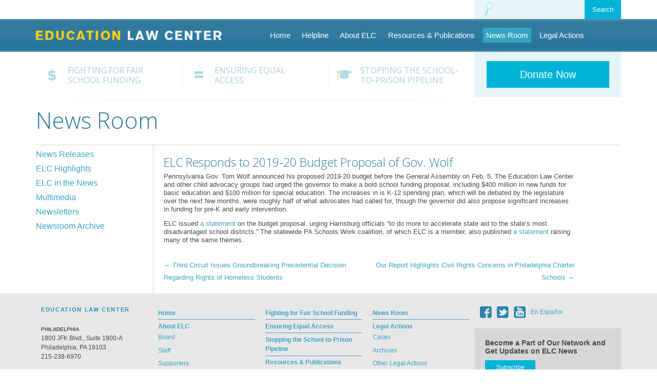

--- FILE ---
content_type: text/html; charset=UTF-8
request_url: https://www.elc-pa.org/2019/02/06/elc-comments-on-2019-20-budget-proposal-of-gov-wolf/
body_size: 8712
content:
<!DOCTYPE html>
<!--[if lt IE 7]>	   <html class="no-js lt-ie9 lt-ie8 lt-ie7"> <![endif]-->
<!--[if IE 7]>		   <html class="no-js lt-ie9 lt-ie8"> <![endif]-->
<!--[if IE 8]>		   <html class="no-js lt-ie9"> <![endif]-->
<!--[if gt IE 8]><!--> <html class="no-js"> <!--<![endif]-->
<html lang="en-US">
<head>

<meta charset="UTF-8">
<meta name="viewport" content="width=device-width,initial-scale=1,minimum-scale=1,maximum-scale=1" />

<!-- Favicon -->
<!-- <link rel="shortcut icon" type="image/ico" href="img/favicon.ico"> -->

<!-- Apple Touch Icons -->
<!-- <link rel="apple-touch-icon" href="../img/apple-touch-icon.png">
<link rel="apple-touch-icon" sizes="72x72" href="img/apple-touch-icon-72.png">
<link rel="apple-touch-icon" sizes="114x114" href="img/apple-touch-icon-114.png">
<link rel="apple-touch-icon" sizes="144x144" href="img/apple-touch-icon-144.png"> -->
<link href='//fonts.googleapis.com/css?family=Open+Sans:400,300,600,700' rel='stylesheet' type='text/css'>

<title>ELC Responds to 2019-20 Budget Proposal of Gov. Wolf | Education Law Center</title>
<link rel="profile" href="//gmpg.org/xfn/11">
<link rel="pingback" href="https://www.elc-pa.org/xmlrpc.php">
<meta name='robots' content='max-image-preview:large' />
<link rel='dns-prefetch' href='//www.google.com' />
<link rel='dns-prefetch' href='//platform-api.sharethis.com' />
<link rel="alternate" type="application/rss+xml" title="Education Law Center &raquo; Feed" href="https://www.elc-pa.org/feed/" />
<link rel="alternate" type="application/rss+xml" title="Education Law Center &raquo; Comments Feed" href="https://www.elc-pa.org/comments/feed/" />
<link rel="alternate" type="application/rss+xml" title="Education Law Center &raquo; ELC Responds to 2019-20 Budget Proposal of Gov. Wolf Comments Feed" href="https://www.elc-pa.org/2019/02/06/elc-comments-on-2019-20-budget-proposal-of-gov-wolf/feed/" />
<link rel="alternate" title="oEmbed (JSON)" type="application/json+oembed" href="https://www.elc-pa.org/wp-json/oembed/1.0/embed?url=https%3A%2F%2Fwww.elc-pa.org%2F2019%2F02%2F06%2Felc-comments-on-2019-20-budget-proposal-of-gov-wolf%2F" />
<link rel="alternate" title="oEmbed (XML)" type="text/xml+oembed" href="https://www.elc-pa.org/wp-json/oembed/1.0/embed?url=https%3A%2F%2Fwww.elc-pa.org%2F2019%2F02%2F06%2Felc-comments-on-2019-20-budget-proposal-of-gov-wolf%2F&#038;format=xml" />
<style id='wp-img-auto-sizes-contain-inline-css' type='text/css'>
img:is([sizes=auto i],[sizes^="auto," i]){contain-intrinsic-size:3000px 1500px}
/*# sourceURL=wp-img-auto-sizes-contain-inline-css */
</style>
<style id='wp-emoji-styles-inline-css' type='text/css'>

	img.wp-smiley, img.emoji {
		display: inline !important;
		border: none !important;
		box-shadow: none !important;
		height: 1em !important;
		width: 1em !important;
		margin: 0 0.07em !important;
		vertical-align: -0.1em !important;
		background: none !important;
		padding: 0 !important;
	}
/*# sourceURL=wp-emoji-styles-inline-css */
</style>
<link rel='stylesheet' id='wp-block-library-css' href='https://www.elc-pa.org/wp-includes/css/dist/block-library/style.min.css?ver=6.9' type='text/css' media='all' />
<style id='global-styles-inline-css' type='text/css'>
:root{--wp--preset--aspect-ratio--square: 1;--wp--preset--aspect-ratio--4-3: 4/3;--wp--preset--aspect-ratio--3-4: 3/4;--wp--preset--aspect-ratio--3-2: 3/2;--wp--preset--aspect-ratio--2-3: 2/3;--wp--preset--aspect-ratio--16-9: 16/9;--wp--preset--aspect-ratio--9-16: 9/16;--wp--preset--color--black: #000000;--wp--preset--color--cyan-bluish-gray: #abb8c3;--wp--preset--color--white: #ffffff;--wp--preset--color--pale-pink: #f78da7;--wp--preset--color--vivid-red: #cf2e2e;--wp--preset--color--luminous-vivid-orange: #ff6900;--wp--preset--color--luminous-vivid-amber: #fcb900;--wp--preset--color--light-green-cyan: #7bdcb5;--wp--preset--color--vivid-green-cyan: #00d084;--wp--preset--color--pale-cyan-blue: #8ed1fc;--wp--preset--color--vivid-cyan-blue: #0693e3;--wp--preset--color--vivid-purple: #9b51e0;--wp--preset--gradient--vivid-cyan-blue-to-vivid-purple: linear-gradient(135deg,rgb(6,147,227) 0%,rgb(155,81,224) 100%);--wp--preset--gradient--light-green-cyan-to-vivid-green-cyan: linear-gradient(135deg,rgb(122,220,180) 0%,rgb(0,208,130) 100%);--wp--preset--gradient--luminous-vivid-amber-to-luminous-vivid-orange: linear-gradient(135deg,rgb(252,185,0) 0%,rgb(255,105,0) 100%);--wp--preset--gradient--luminous-vivid-orange-to-vivid-red: linear-gradient(135deg,rgb(255,105,0) 0%,rgb(207,46,46) 100%);--wp--preset--gradient--very-light-gray-to-cyan-bluish-gray: linear-gradient(135deg,rgb(238,238,238) 0%,rgb(169,184,195) 100%);--wp--preset--gradient--cool-to-warm-spectrum: linear-gradient(135deg,rgb(74,234,220) 0%,rgb(151,120,209) 20%,rgb(207,42,186) 40%,rgb(238,44,130) 60%,rgb(251,105,98) 80%,rgb(254,248,76) 100%);--wp--preset--gradient--blush-light-purple: linear-gradient(135deg,rgb(255,206,236) 0%,rgb(152,150,240) 100%);--wp--preset--gradient--blush-bordeaux: linear-gradient(135deg,rgb(254,205,165) 0%,rgb(254,45,45) 50%,rgb(107,0,62) 100%);--wp--preset--gradient--luminous-dusk: linear-gradient(135deg,rgb(255,203,112) 0%,rgb(199,81,192) 50%,rgb(65,88,208) 100%);--wp--preset--gradient--pale-ocean: linear-gradient(135deg,rgb(255,245,203) 0%,rgb(182,227,212) 50%,rgb(51,167,181) 100%);--wp--preset--gradient--electric-grass: linear-gradient(135deg,rgb(202,248,128) 0%,rgb(113,206,126) 100%);--wp--preset--gradient--midnight: linear-gradient(135deg,rgb(2,3,129) 0%,rgb(40,116,252) 100%);--wp--preset--font-size--small: 13px;--wp--preset--font-size--medium: 20px;--wp--preset--font-size--large: 36px;--wp--preset--font-size--x-large: 42px;--wp--preset--spacing--20: 0.44rem;--wp--preset--spacing--30: 0.67rem;--wp--preset--spacing--40: 1rem;--wp--preset--spacing--50: 1.5rem;--wp--preset--spacing--60: 2.25rem;--wp--preset--spacing--70: 3.38rem;--wp--preset--spacing--80: 5.06rem;--wp--preset--shadow--natural: 6px 6px 9px rgba(0, 0, 0, 0.2);--wp--preset--shadow--deep: 12px 12px 50px rgba(0, 0, 0, 0.4);--wp--preset--shadow--sharp: 6px 6px 0px rgba(0, 0, 0, 0.2);--wp--preset--shadow--outlined: 6px 6px 0px -3px rgb(255, 255, 255), 6px 6px rgb(0, 0, 0);--wp--preset--shadow--crisp: 6px 6px 0px rgb(0, 0, 0);}:where(.is-layout-flex){gap: 0.5em;}:where(.is-layout-grid){gap: 0.5em;}body .is-layout-flex{display: flex;}.is-layout-flex{flex-wrap: wrap;align-items: center;}.is-layout-flex > :is(*, div){margin: 0;}body .is-layout-grid{display: grid;}.is-layout-grid > :is(*, div){margin: 0;}:where(.wp-block-columns.is-layout-flex){gap: 2em;}:where(.wp-block-columns.is-layout-grid){gap: 2em;}:where(.wp-block-post-template.is-layout-flex){gap: 1.25em;}:where(.wp-block-post-template.is-layout-grid){gap: 1.25em;}.has-black-color{color: var(--wp--preset--color--black) !important;}.has-cyan-bluish-gray-color{color: var(--wp--preset--color--cyan-bluish-gray) !important;}.has-white-color{color: var(--wp--preset--color--white) !important;}.has-pale-pink-color{color: var(--wp--preset--color--pale-pink) !important;}.has-vivid-red-color{color: var(--wp--preset--color--vivid-red) !important;}.has-luminous-vivid-orange-color{color: var(--wp--preset--color--luminous-vivid-orange) !important;}.has-luminous-vivid-amber-color{color: var(--wp--preset--color--luminous-vivid-amber) !important;}.has-light-green-cyan-color{color: var(--wp--preset--color--light-green-cyan) !important;}.has-vivid-green-cyan-color{color: var(--wp--preset--color--vivid-green-cyan) !important;}.has-pale-cyan-blue-color{color: var(--wp--preset--color--pale-cyan-blue) !important;}.has-vivid-cyan-blue-color{color: var(--wp--preset--color--vivid-cyan-blue) !important;}.has-vivid-purple-color{color: var(--wp--preset--color--vivid-purple) !important;}.has-black-background-color{background-color: var(--wp--preset--color--black) !important;}.has-cyan-bluish-gray-background-color{background-color: var(--wp--preset--color--cyan-bluish-gray) !important;}.has-white-background-color{background-color: var(--wp--preset--color--white) !important;}.has-pale-pink-background-color{background-color: var(--wp--preset--color--pale-pink) !important;}.has-vivid-red-background-color{background-color: var(--wp--preset--color--vivid-red) !important;}.has-luminous-vivid-orange-background-color{background-color: var(--wp--preset--color--luminous-vivid-orange) !important;}.has-luminous-vivid-amber-background-color{background-color: var(--wp--preset--color--luminous-vivid-amber) !important;}.has-light-green-cyan-background-color{background-color: var(--wp--preset--color--light-green-cyan) !important;}.has-vivid-green-cyan-background-color{background-color: var(--wp--preset--color--vivid-green-cyan) !important;}.has-pale-cyan-blue-background-color{background-color: var(--wp--preset--color--pale-cyan-blue) !important;}.has-vivid-cyan-blue-background-color{background-color: var(--wp--preset--color--vivid-cyan-blue) !important;}.has-vivid-purple-background-color{background-color: var(--wp--preset--color--vivid-purple) !important;}.has-black-border-color{border-color: var(--wp--preset--color--black) !important;}.has-cyan-bluish-gray-border-color{border-color: var(--wp--preset--color--cyan-bluish-gray) !important;}.has-white-border-color{border-color: var(--wp--preset--color--white) !important;}.has-pale-pink-border-color{border-color: var(--wp--preset--color--pale-pink) !important;}.has-vivid-red-border-color{border-color: var(--wp--preset--color--vivid-red) !important;}.has-luminous-vivid-orange-border-color{border-color: var(--wp--preset--color--luminous-vivid-orange) !important;}.has-luminous-vivid-amber-border-color{border-color: var(--wp--preset--color--luminous-vivid-amber) !important;}.has-light-green-cyan-border-color{border-color: var(--wp--preset--color--light-green-cyan) !important;}.has-vivid-green-cyan-border-color{border-color: var(--wp--preset--color--vivid-green-cyan) !important;}.has-pale-cyan-blue-border-color{border-color: var(--wp--preset--color--pale-cyan-blue) !important;}.has-vivid-cyan-blue-border-color{border-color: var(--wp--preset--color--vivid-cyan-blue) !important;}.has-vivid-purple-border-color{border-color: var(--wp--preset--color--vivid-purple) !important;}.has-vivid-cyan-blue-to-vivid-purple-gradient-background{background: var(--wp--preset--gradient--vivid-cyan-blue-to-vivid-purple) !important;}.has-light-green-cyan-to-vivid-green-cyan-gradient-background{background: var(--wp--preset--gradient--light-green-cyan-to-vivid-green-cyan) !important;}.has-luminous-vivid-amber-to-luminous-vivid-orange-gradient-background{background: var(--wp--preset--gradient--luminous-vivid-amber-to-luminous-vivid-orange) !important;}.has-luminous-vivid-orange-to-vivid-red-gradient-background{background: var(--wp--preset--gradient--luminous-vivid-orange-to-vivid-red) !important;}.has-very-light-gray-to-cyan-bluish-gray-gradient-background{background: var(--wp--preset--gradient--very-light-gray-to-cyan-bluish-gray) !important;}.has-cool-to-warm-spectrum-gradient-background{background: var(--wp--preset--gradient--cool-to-warm-spectrum) !important;}.has-blush-light-purple-gradient-background{background: var(--wp--preset--gradient--blush-light-purple) !important;}.has-blush-bordeaux-gradient-background{background: var(--wp--preset--gradient--blush-bordeaux) !important;}.has-luminous-dusk-gradient-background{background: var(--wp--preset--gradient--luminous-dusk) !important;}.has-pale-ocean-gradient-background{background: var(--wp--preset--gradient--pale-ocean) !important;}.has-electric-grass-gradient-background{background: var(--wp--preset--gradient--electric-grass) !important;}.has-midnight-gradient-background{background: var(--wp--preset--gradient--midnight) !important;}.has-small-font-size{font-size: var(--wp--preset--font-size--small) !important;}.has-medium-font-size{font-size: var(--wp--preset--font-size--medium) !important;}.has-large-font-size{font-size: var(--wp--preset--font-size--large) !important;}.has-x-large-font-size{font-size: var(--wp--preset--font-size--x-large) !important;}
/*# sourceURL=global-styles-inline-css */
</style>

<style id='classic-theme-styles-inline-css' type='text/css'>
/*! This file is auto-generated */
.wp-block-button__link{color:#fff;background-color:#32373c;border-radius:9999px;box-shadow:none;text-decoration:none;padding:calc(.667em + 2px) calc(1.333em + 2px);font-size:1.125em}.wp-block-file__button{background:#32373c;color:#fff;text-decoration:none}
/*# sourceURL=/wp-includes/css/classic-themes.min.css */
</style>
<link rel='stylesheet' id='ctct_form_styles-css' href='https://www.elc-pa.org/wp-content/plugins/constant-contact-forms/assets/css/style.css?ver=1.13.0' type='text/css' media='all' />
<link rel='stylesheet' id='symple_shortcode_styles-css' href='https://www.elc-pa.org/wp-content/plugins/symple-shortcodes/includes/css/symple_shortcodes_styles.css?ver=6.9' type='text/css' media='all' />
<link rel='stylesheet' id='maskar-starter-unsemantic-css' href='https://www.elc-pa.org/wp-content/themes/maskar-starter/css/unsemantic.css?ver=6.9' type='text/css' media='all' />
<link rel='stylesheet' id='maskar-starter-normalize-css' href='https://www.elc-pa.org/wp-content/themes/maskar-starter/css/normalize.min.css?ver=6.9' type='text/css' media='all' />
<link rel='stylesheet' id='maskar-starter-bxslider-css' href='https://www.elc-pa.org/wp-content/themes/maskar-starter/css/jquery.bxslider.css?ver=6.9' type='text/css' media='all' />
<link rel='stylesheet' id='maskar-starter-style-css' href='https://www.elc-pa.org/wp-content/themes/maskar-starter/style.css?ver=6.9' type='text/css' media='all' />
<script type="text/javascript" src="https://www.elc-pa.org/wp-includes/js/jquery/jquery.min.js?ver=3.7.1" id="jquery-core-js"></script>
<script type="text/javascript" src="https://www.elc-pa.org/wp-includes/js/jquery/jquery-migrate.min.js?ver=3.4.1" id="jquery-migrate-js"></script>
<script type="text/javascript" src="//platform-api.sharethis.com/js/sharethis.js#product=ga&amp;property=624c3f13c431db0019ab9abf" id="googleanalytics-platform-sharethis-js"></script>
<link rel="https://api.w.org/" href="https://www.elc-pa.org/wp-json/" /><link rel="alternate" title="JSON" type="application/json" href="https://www.elc-pa.org/wp-json/wp/v2/posts/4649" /><link rel="EditURI" type="application/rsd+xml" title="RSD" href="https://www.elc-pa.org/xmlrpc.php?rsd" />
<meta name="generator" content="WordPress 6.9" />
<link rel="canonical" href="https://www.elc-pa.org/2019/02/06/elc-comments-on-2019-20-budget-proposal-of-gov-wolf/" />
<link rel='shortlink' href='https://www.elc-pa.org/?p=4649' />
<script>
(function() {
	(function (i, s, o, g, r, a, m) {
		i['GoogleAnalyticsObject'] = r;
		i[r] = i[r] || function () {
				(i[r].q = i[r].q || []).push(arguments)
			}, i[r].l = 1 * new Date();
		a = s.createElement(o),
			m = s.getElementsByTagName(o)[0];
		a.async = 1;
		a.src = g;
		m.parentNode.insertBefore(a, m)
	})(window, document, 'script', 'https://google-analytics.com/analytics.js', 'ga');

	ga('create', 'UA-221156272-1', 'auto');
			ga('send', 'pageview');
	})();
</script>
<link rel="icon" href="https://www.elc-pa.org/wp-content/uploads/2024/11/cropped-ELC-Stacked-Logo-Bitmap-32x32.png" sizes="32x32" />
<link rel="icon" href="https://www.elc-pa.org/wp-content/uploads/2024/11/cropped-ELC-Stacked-Logo-Bitmap-192x192.png" sizes="192x192" />
<link rel="apple-touch-icon" href="https://www.elc-pa.org/wp-content/uploads/2024/11/cropped-ELC-Stacked-Logo-Bitmap-180x180.png" />
<meta name="msapplication-TileImage" content="https://www.elc-pa.org/wp-content/uploads/2024/11/cropped-ELC-Stacked-Logo-Bitmap-270x270.png" />
<script data-cfasync="false" nonce="a22ec3b6-c783-4b25-b3e3-5738c173e18c">try{(function(w,d){!function(j,k,l,m){if(j.zaraz)console.error("zaraz is loaded twice");else{j[l]=j[l]||{};j[l].executed=[];j.zaraz={deferred:[],listeners:[]};j.zaraz._v="5874";j.zaraz._n="a22ec3b6-c783-4b25-b3e3-5738c173e18c";j.zaraz.q=[];j.zaraz._f=function(n){return async function(){var o=Array.prototype.slice.call(arguments);j.zaraz.q.push({m:n,a:o})}};for(const p of["track","set","debug"])j.zaraz[p]=j.zaraz._f(p);j.zaraz.init=()=>{var q=k.getElementsByTagName(m)[0],r=k.createElement(m),s=k.getElementsByTagName("title")[0];s&&(j[l].t=k.getElementsByTagName("title")[0].text);j[l].x=Math.random();j[l].w=j.screen.width;j[l].h=j.screen.height;j[l].j=j.innerHeight;j[l].e=j.innerWidth;j[l].l=j.location.href;j[l].r=k.referrer;j[l].k=j.screen.colorDepth;j[l].n=k.characterSet;j[l].o=(new Date).getTimezoneOffset();if(j.dataLayer)for(const t of Object.entries(Object.entries(dataLayer).reduce((u,v)=>({...u[1],...v[1]}),{})))zaraz.set(t[0],t[1],{scope:"page"});j[l].q=[];for(;j.zaraz.q.length;){const w=j.zaraz.q.shift();j[l].q.push(w)}r.defer=!0;for(const x of[localStorage,sessionStorage])Object.keys(x||{}).filter(z=>z.startsWith("_zaraz_")).forEach(y=>{try{j[l]["z_"+y.slice(7)]=JSON.parse(x.getItem(y))}catch{j[l]["z_"+y.slice(7)]=x.getItem(y)}});r.referrerPolicy="origin";r.src="/cdn-cgi/zaraz/s.js?z="+btoa(encodeURIComponent(JSON.stringify(j[l])));q.parentNode.insertBefore(r,q)};["complete","interactive"].includes(k.readyState)?zaraz.init():j.addEventListener("DOMContentLoaded",zaraz.init)}}(w,d,"zarazData","script");window.zaraz._p=async d$=>new Promise(ea=>{if(d$){d$.e&&d$.e.forEach(eb=>{try{const ec=d.querySelector("script[nonce]"),ed=ec?.nonce||ec?.getAttribute("nonce"),ee=d.createElement("script");ed&&(ee.nonce=ed);ee.innerHTML=eb;ee.onload=()=>{d.head.removeChild(ee)};d.head.appendChild(ee)}catch(ef){console.error(`Error executing script: ${eb}\n`,ef)}});Promise.allSettled((d$.f||[]).map(eg=>fetch(eg[0],eg[1])))}ea()});zaraz._p({"e":["(function(w,d){})(window,document)"]});})(window,document)}catch(e){throw fetch("/cdn-cgi/zaraz/t"),e;};</script></head>

<body class="wp-singular post-template-default single single-post postid-4649 single-format-standard wp-theme-maskar-starter desktop chrome ctct-maskar-starter group-blog">


	<div class="container grid-container grid-parent">
						<section id="search-box" class="form-box clearfix prefix-75 grid-25 tablet-prefix-70 tablet-grid-30 mobile-grid-85 grid-parent">
                    <form role="search" method="get" class="search-form" action="https://www.elc-pa.org/">
	<input type="search" class="search-field grid-70 mobile-grid-75 tablet-grid-70 grid-parent prefix-5 mobile-prefix-5 tablet-prefix-5" placeholder="" value="" name="s" title="Search for:" id="s">
	<input type="submit" class="search-submit btn-blue grid-25 mobile-grid-20 tablet-grid-25 grid-parent" value="Search">
</form>
                </section>
                
				<p class="menu-toggle hide-on-desktop hide-on-tablet mobile-grid-15">☰</p>	</div>


	<div id="main-header">

		<header class="grid-container clearfix container">

			<div class="logo">
				<h1 class="site-title">
					<a href="https://www.elc-pa.org">Education Law Center</a>
				</h1>
			</div>

			<nav id="site-navigation"  class="main-navigation" role="navigation">
				<div class="screen-reader-text skip-link">
					<a href="#content" title="Skip to content">Skip to content</a>
				</div>
				
				<ul id="menu-main-menu" class="menu"><li id="menu-item-16" class="menu-item menu-item-type-post_type menu-item-object-page menu-item-home menu-item-16"><a href="https://www.elc-pa.org/">Home</a></li>
<li id="menu-item-7295" class="menu-item menu-item-type-post_type menu-item-object-page menu-item-7295"><a href="https://www.elc-pa.org/about/contact/">Helpline</a></li>
<li id="menu-item-17" class="menu-item menu-item-type-post_type menu-item-object-page menu-item-17"><a href="https://www.elc-pa.org/about/">About ELC</a></li>
<li id="menu-item-22" class="menu-item menu-item-type-post_type menu-item-object-page menu-item-22"><a href="https://www.elc-pa.org/resources/">Resources &#038; Publications</a></li>
<li id="menu-item-21" class="menu-item menu-item-type-post_type menu-item-object-page menu-item-21"><a href="https://www.elc-pa.org/newsroom/">News Room</a></li>
<li id="menu-item-20" class="menu-item menu-item-type-post_type menu-item-object-page menu-item-20"><a href="https://www.elc-pa.org/legal-actions/">Legal Actions</a></li>
</ul>				
			</nav><!-- #site-navigation -->
			
		</header>
	
	</div>
	
	<div class="container grid-container">
			<div class="hide-on-mobile">
		
			<div class="grid-container grid-parent">
				<nav id="topics-nav" class="clearfix grid-parent grid-75 tablet-grid-70">
					<div class="menu-topics-container"><ul id="menu-topics" class="menu"><li id="menu-item-193" class="topics fighting grid-33 menu-item menu-item-type-post_type menu-item-object-page menu-item-193"><a href="https://www.elc-pa.org/fighting-for-fair-school-funding/">Fighting for Fair School Funding</a></li>
<li id="menu-item-192" class="topics ensuring grid-33 menu-item menu-item-type-post_type menu-item-object-page menu-item-192"><a href="https://www.elc-pa.org/ensuring-equal-access/">Ensuring Equal Access</a></li>
<li id="menu-item-191" class="topics stopping grid-33 menu-item menu-item-type-post_type menu-item-object-page menu-item-191"><a href="https://www.elc-pa.org/stopping-the-school-to-prison-pipeline/">Stopping the School-to-Prison Pipeline</a></li>
</ul></div>				</nav>
				
				<div id="sidebar" class="grid-25 tablet-grid-30 grid-parent">



					<div id="donate" class="clearfix">
						<a href="https://interland3.donorperfect.net/weblink/WebLink.aspx?name=E12669&id=1" id="btn-donate" class="btn-blue">Donate Now</a>
					</div>
				</div>
			</div>
	
				<div id="fade"></div>
		</div>		<div id="main" class="grid-100 grid-parent">
		
		
			<h1>News Room</h1>
		
			<div class="content">
				

			<div id="newsroom-sidebar" class="grid-20 tablet-grid-25 grid-parent left-sidebar hide-on-mobile">
				
				<div class="menu-newsroom-container"><ul id="menu-newsroom" class="menu"><li id="menu-item-464" class="menu-item menu-item-type-taxonomy menu-item-object-category menu-item-464"><a href="https://www.elc-pa.org/category/news-releases/">News Releases</a></li>
<li id="menu-item-4619" class="menu-item menu-item-type-post_type menu-item-object-page menu-item-4619"><a href="https://www.elc-pa.org/newsroom/elc-highlights/">ELC Highlights</a></li>
<li id="menu-item-226" class="menu-item menu-item-type-taxonomy menu-item-object-category menu-item-226"><a href="https://www.elc-pa.org/category/elc-in-the-news/">ELC in the News</a></li>
<li id="menu-item-227" class="menu-item menu-item-type-taxonomy menu-item-object-category menu-item-227"><a href="https://www.elc-pa.org/category/multimedia/">Multimedia</a></li>
<li id="menu-item-547" class="menu-item menu-item-type-post_type menu-item-object-page menu-item-547"><a href="https://www.elc-pa.org/newsroom/newsletters/">Newsletters</a></li>
<li id="menu-item-2941" class="menu-item menu-item-type-post_type menu-item-object-page menu-item-2941"><a href="https://www.elc-pa.org/newsroom/newsroom-archive/">Newsroom Archive</a></li>
</ul></div>				
			</div>			
					<article class="grid-80 tablet-grid-75 grid-parent content-bar" id="newsroom-content">
					
						<div class="grid-90 page-content">
						
													<h2>ELC Responds to 2019-20 Budget Proposal of Gov. Wolf</h2>
							
							<p>Pennsylvania Gov. Tom Wolf announced his proposed 2019-20 budget before the General Assembly on Feb. 5. The Education Law Center and other child advocacy groups had urged the governor to make a bold school funding proposal, including $400 million in new funds for basic education and $100 million for special education. The increases in is K-12 spending plan, which will be debated by the legislature over the next few months, were roughly half of what advocates had called for, though the governor did also propose significant increases in funding for pre-K and early intervention.</p>
<p>ELC issued <a href="https://www.elc-pa.org/wp-content/uploads/2019/02/Statement-on-Governors-budget-2019-final.pdf">a statement</a> on the budget proposal, urging Harrisburg officials &#8220;to do more to accelerate state aid to the state’s most disadvantaged school districts.&#8221; The statewide PA Schools Work coalition, of which ELC is a member, also published <a href="http://paschoolswork.org/pa-school-funding-coalition-calls-on-legislature-to-go-further-on-2019-20-education-funding/">a statement</a> raising many of the same themes.</p>
							
														
							<div class="sharethis"><span class='st_facebook_hcount' displayText='Facebook'></span><span class='st_twitter_hcount' displayText='Tweet'></span><span class='st_googleplus_hcount' displayText='Google +'></span><span class='st_linkedin_hcount' displayText='LinkedIn'></span><span class='st_email_hcount' displayText='Email'></span></div>
								<nav role="navigation" id="nav-below" class="post-navigation">
		<h1 class="screen-reader-text">Post navigation</h1>

	
		<div class="nav-previous"><a href="https://www.elc-pa.org/2019/01/31/groundbreaking-federal-appellate-opinion-affirming-the-rights-of-homeless-students/" rel="prev"><span class="meta-nav">&larr;</span> Third Circuit Issues Groundbreaking Precedential Decision Regarding Rights of Homeless Students</a></div>		<div class="nav-next"><a href="https://www.elc-pa.org/2019/02/28/our-report-highlights-civil-rights-concerns-in-philadelphia-charter-schools/" rel="next">Our Report Highlights Civil Rights Concerns in Philadelphia Charter Schools <span class="meta-nav">&rarr;</span></a></div>
	
	</nav><!-- #nav-below -->
								
				
												
						</div>
					
					</article>
				
			</div>
		
		</div>
	
	</div> <!-- end container -->

		<footer id="footer">
			<div class="grid-container">
				<div id="locations" class="grid-20 tablet-grid-20">
					<h6>Education Law Center</h6>

					<div class="grid-parent">
					<p><span class="small-caps">Philadelphia</span><br />
						1800 JFK Blvd., Suite 1900-A<br />
						Philadelphia, PA 19103<br />
						215-238-6970</p>
					</div>

					<div class="grid-parent">
					<p><span class="small-caps">Pittsburgh</span><br />
						429 Fourth Avenue Suite 1910<br />
						Pittsburgh, PA 15219<br />
						412-258-2120</p>
					</div>
					<p>&copy;2025 Education Law Center</p>

				</div>
				<div id="footer-nav" class="grid-55 tablet-grid-50 grid-parent hide-on-mobile">
					
					<div class="grid-33 tablet-grid-33"><ul id="menu-footer-left" class="menu-list"><li id="menu-item-106" class="menu-item menu-item-type-post_type menu-item-object-page menu-item-home menu-item-106"><a href="https://www.elc-pa.org/">Home</a></li>
<li id="menu-item-83" class="menu-item menu-item-type-post_type menu-item-object-page menu-item-has-children menu-item-83"><a href="https://www.elc-pa.org/about/">About ELC</a>
<ul class="sub-menu">
	<li id="menu-item-84" class="menu-item menu-item-type-post_type menu-item-object-page menu-item-84"><a href="https://www.elc-pa.org/about/board/">Board</a></li>
	<li id="menu-item-88" class="menu-item menu-item-type-post_type menu-item-object-page menu-item-88"><a href="https://www.elc-pa.org/about/staff/">Staff</a></li>
	<li id="menu-item-89" class="menu-item menu-item-type-post_type menu-item-object-page menu-item-89"><a href="https://www.elc-pa.org/about/supporters/">Supporters</a></li>
	<li id="menu-item-90" class="menu-item menu-item-type-post_type menu-item-object-page menu-item-90"><a href="https://www.elc-pa.org/about/working-with-elc/">Opportunities at ELC</a></li>
	<li id="menu-item-85" class="menu-item menu-item-type-post_type menu-item-object-page menu-item-85"><a href="https://www.elc-pa.org/about/contact/">Contact/Helpline</a></li>
	<li id="menu-item-87" class="menu-item menu-item-type-post_type menu-item-object-page menu-item-87"><a href="https://www.elc-pa.org/about/faqs/">FAQs</a></li>
</ul>
</li>
</ul></div>					<div class="grid-33 tablet-grid-33"><ul id="menu-footer-center" class="menu-list"><li id="menu-item-132" class="menu-item menu-item-type-post_type menu-item-object-page menu-item-132"><a href="https://www.elc-pa.org/fighting-for-fair-school-funding/">Fighting for Fair School Funding</a></li>
<li id="menu-item-131" class="menu-item menu-item-type-post_type menu-item-object-page menu-item-131"><a href="https://www.elc-pa.org/ensuring-equal-access/">Ensuring Equal Access</a></li>
<li id="menu-item-133" class="menu-item menu-item-type-post_type menu-item-object-page menu-item-133"><a href="https://www.elc-pa.org/stopping-the-school-to-prison-pipeline/">Stopping the School-to-Prison Pipeline</a></li>
<li id="menu-item-134" class="menu-item menu-item-type-post_type menu-item-object-page menu-item-has-children menu-item-134"><a href="https://www.elc-pa.org/resources/">Resources &#038; Publications</a>
<ul class="sub-menu">
	<li id="menu-item-136" class="menu-item menu-item-type-post_type menu-item-object-page menu-item-136"><a href="https://www.elc-pa.org/resources/current-law-policy/">Current Law &#038; Policy</a></li>
	<li id="menu-item-135" class="menu-item menu-item-type-post_type menu-item-object-page menu-item-135"><a href="https://www.elc-pa.org/resources/analysis-research/">Analysis &#038; Research</a></li>
	<li id="menu-item-137" class="menu-item menu-item-type-post_type menu-item-object-page menu-item-137"><a href="https://www.elc-pa.org/resources/fact-sheets/">Fact Sheets</a></li>
	<li id="menu-item-139" class="menu-item menu-item-type-post_type menu-item-object-page menu-item-139"><a href="https://www.elc-pa.org/resources/trainings/">Trainings</a></li>
	<li id="menu-item-138" class="menu-item menu-item-type-post_type menu-item-object-page menu-item-138"><a href="https://www.elc-pa.org/resources/professional-toolkits/">Professional Toolkits</a></li>
</ul>
</li>
</ul></div>					<div class="grid-33 tablet-grid-33"><ul id="menu-footer-right" class="menu-list"><li id="menu-item-140" class="menu-item menu-item-type-post_type menu-item-object-page menu-item-140"><a href="https://www.elc-pa.org/newsroom/">News Room</a></li>
<li id="menu-item-141" class="menu-item menu-item-type-post_type menu-item-object-page menu-item-has-children menu-item-141"><a href="https://www.elc-pa.org/legal-actions/">Legal Actions</a>
<ul class="sub-menu">
	<li id="menu-item-143" class="menu-item menu-item-type-post_type menu-item-object-page menu-item-143"><a href="https://www.elc-pa.org/legal-actions/cases/">Cases</a></li>
	<li id="menu-item-142" class="menu-item menu-item-type-post_type menu-item-object-page menu-item-142"><a href="https://www.elc-pa.org/legal-actions/archives/">Archives</a></li>
	<li id="menu-item-144" class="menu-item menu-item-type-post_type menu-item-object-page menu-item-144"><a href="https://www.elc-pa.org/legal-actions/other-actions/">Other Legal Actions</a></li>
</ul>
</li>
</ul></div>
				</div>
				<div id="participate" class="grid-25 tablet-grid-30 grid-parent">
					
					<div id="social">
						<a href="https://www.facebook.com/educationlawcenter"><img src="https://www.elc-pa.org/wp-content/themes/maskar-starter/img/icon-facebook.png" /></a>
						<a href="http://www.twitter.com/edlawcenterpa"><img src="https://www.elc-pa.org/wp-content/themes/maskar-starter/img/icon-twitter.png" /></a>
						<a href="http://www.youtube.com/user/EducationLawCenter?feature=watch"><img src="https://www.elc-pa.org/wp-content/themes/maskar-starter/img/icon-youtube.png" /></a>
						<a href="https://www.elc-pa.org/en-espanol">En Español</a>
					</div>

					
					<div id="mailing-list" class="form-box participate-box clearfix grid-parent">
						<p>Become a Part of Our Network and Get Updates on ELC News</p>
						<a class="btn-blue grid-40 mobile-grid-35 tablet-grid-35" href="https://www.elc-pa.org/subscribe" id="btn-subscribe">Subscribe</a>
						<!-- <script type="text/javascript" src="http://www.formstack.com/forms/js.php?1355470-8DWwJvtnqj-v3"></script><noscript><a href="http://www.formstack.com/forms/?1355470-8DWwJvtnqj" title="Online Form">Online Form - Constant Contact List Signup</a></noscript><div style="text-align:right; font-size:x-small;"><a href="http://www.formstack.com?utm_source=h&utm_medium=jsembed&utm_campaign=fa&fa=h,1355470" title="Web Form Creator">Web Form Creator</a></div> -->
					</div>

				</div>

			</div>
		</footer>
		

<script type="speculationrules">
{"prefetch":[{"source":"document","where":{"and":[{"href_matches":"/*"},{"not":{"href_matches":["/wp-*.php","/wp-admin/*","/wp-content/uploads/*","/wp-content/*","/wp-content/plugins/*","/wp-content/themes/maskar-starter/*","/*\\?(.+)"]}},{"not":{"selector_matches":"a[rel~=\"nofollow\"]"}},{"not":{"selector_matches":".no-prefetch, .no-prefetch a"}}]},"eagerness":"conservative"}]}
</script>
<script type="text/javascript" src="https://www.elc-pa.org/wp-content/plugins/constant-contact-forms/assets/js/ctct-plugin-recaptcha-v2.min.js?ver=1.13.0" id="recaptcha-v2-js"></script>
<script async="async" defer type="text/javascript" src="//www.google.com/recaptcha/api.js?onload=renderReCaptcha&amp;render=explicit&amp;ver=1.13.0" id="recaptcha-lib-v2-js"></script>
<script type="text/javascript" src="https://www.elc-pa.org/wp-content/plugins/constant-contact-forms/assets/js/ctct-plugin-frontend.min.js?ver=1.13.0" id="ctct_frontend_forms-js"></script>
<script type="text/javascript" src="https://www.elc-pa.org/wp-content/themes/maskar-starter/js/skip-link-focus-fix.js?ver=20130115" id="maskar-starter-skip-link-focus-fix-js"></script>
<script type="text/javascript" src="https://www.elc-pa.org/wp-content/themes/maskar-starter/js/vendor/modernizr-2.6.2-respond-1.1.0.min.js?ver=20130807" id="maskar-starter-modernizr-js"></script>
<script type="text/javascript" src="https://www.elc-pa.org/wp-content/themes/maskar-starter/js/plugins.js?ver=20130807" id="maskar-starter-plugins-js"></script>
<script type="text/javascript" src="https://www.elc-pa.org/wp-content/themes/maskar-starter/js/main.js?ver=20130807" id="maskar-starter-main-js"></script>
<script id="wp-emoji-settings" type="application/json">
{"baseUrl":"https://s.w.org/images/core/emoji/17.0.2/72x72/","ext":".png","svgUrl":"https://s.w.org/images/core/emoji/17.0.2/svg/","svgExt":".svg","source":{"concatemoji":"https://www.elc-pa.org/wp-includes/js/wp-emoji-release.min.js?ver=6.9"}}
</script>
<script type="module">
/* <![CDATA[ */
/*! This file is auto-generated */
const a=JSON.parse(document.getElementById("wp-emoji-settings").textContent),o=(window._wpemojiSettings=a,"wpEmojiSettingsSupports"),s=["flag","emoji"];function i(e){try{var t={supportTests:e,timestamp:(new Date).valueOf()};sessionStorage.setItem(o,JSON.stringify(t))}catch(e){}}function c(e,t,n){e.clearRect(0,0,e.canvas.width,e.canvas.height),e.fillText(t,0,0);t=new Uint32Array(e.getImageData(0,0,e.canvas.width,e.canvas.height).data);e.clearRect(0,0,e.canvas.width,e.canvas.height),e.fillText(n,0,0);const a=new Uint32Array(e.getImageData(0,0,e.canvas.width,e.canvas.height).data);return t.every((e,t)=>e===a[t])}function p(e,t){e.clearRect(0,0,e.canvas.width,e.canvas.height),e.fillText(t,0,0);var n=e.getImageData(16,16,1,1);for(let e=0;e<n.data.length;e++)if(0!==n.data[e])return!1;return!0}function u(e,t,n,a){switch(t){case"flag":return n(e,"\ud83c\udff3\ufe0f\u200d\u26a7\ufe0f","\ud83c\udff3\ufe0f\u200b\u26a7\ufe0f")?!1:!n(e,"\ud83c\udde8\ud83c\uddf6","\ud83c\udde8\u200b\ud83c\uddf6")&&!n(e,"\ud83c\udff4\udb40\udc67\udb40\udc62\udb40\udc65\udb40\udc6e\udb40\udc67\udb40\udc7f","\ud83c\udff4\u200b\udb40\udc67\u200b\udb40\udc62\u200b\udb40\udc65\u200b\udb40\udc6e\u200b\udb40\udc67\u200b\udb40\udc7f");case"emoji":return!a(e,"\ud83e\u1fac8")}return!1}function f(e,t,n,a){let r;const o=(r="undefined"!=typeof WorkerGlobalScope&&self instanceof WorkerGlobalScope?new OffscreenCanvas(300,150):document.createElement("canvas")).getContext("2d",{willReadFrequently:!0}),s=(o.textBaseline="top",o.font="600 32px Arial",{});return e.forEach(e=>{s[e]=t(o,e,n,a)}),s}function r(e){var t=document.createElement("script");t.src=e,t.defer=!0,document.head.appendChild(t)}a.supports={everything:!0,everythingExceptFlag:!0},new Promise(t=>{let n=function(){try{var e=JSON.parse(sessionStorage.getItem(o));if("object"==typeof e&&"number"==typeof e.timestamp&&(new Date).valueOf()<e.timestamp+604800&&"object"==typeof e.supportTests)return e.supportTests}catch(e){}return null}();if(!n){if("undefined"!=typeof Worker&&"undefined"!=typeof OffscreenCanvas&&"undefined"!=typeof URL&&URL.createObjectURL&&"undefined"!=typeof Blob)try{var e="postMessage("+f.toString()+"("+[JSON.stringify(s),u.toString(),c.toString(),p.toString()].join(",")+"));",a=new Blob([e],{type:"text/javascript"});const r=new Worker(URL.createObjectURL(a),{name:"wpTestEmojiSupports"});return void(r.onmessage=e=>{i(n=e.data),r.terminate(),t(n)})}catch(e){}i(n=f(s,u,c,p))}t(n)}).then(e=>{for(const n in e)a.supports[n]=e[n],a.supports.everything=a.supports.everything&&a.supports[n],"flag"!==n&&(a.supports.everythingExceptFlag=a.supports.everythingExceptFlag&&a.supports[n]);var t;a.supports.everythingExceptFlag=a.supports.everythingExceptFlag&&!a.supports.flag,a.supports.everything||((t=a.source||{}).concatemoji?r(t.concatemoji):t.wpemoji&&t.twemoji&&(r(t.twemoji),r(t.wpemoji)))});
//# sourceURL=https://www.elc-pa.org/wp-includes/js/wp-emoji-loader.min.js
/* ]]> */
</script>
</body>
</html>

--- FILE ---
content_type: text/css
request_url: https://www.elc-pa.org/wp-content/themes/maskar-starter/style.css?ver=6.9
body_size: 9783
content:
/*
Theme Name: Maskar Starter
Theme URI: http://wwww.maskar.com
Author: Maskar Design
Author URI: http://wwww.maskar.com
Description: Starter theme for Maskar Design
Version: 1.0
License: GNU General Public License
License URI: license.txt
Text Domain: maskar-starter
Domain Path: /languages/
Tags:

This theme, like WordPress, is licensed under the GPL.
Use it to make something cool, have fun, and share what you've learned with others.

 Maskar Starter is based on Underscores http://underscores.me/, (C) 2012-2013 Automattic, Inc.
 It is the base theme used for all of Maskar Design's WordPress themes.
 It's a combination of _s & uses Unsemantic for its grid system.

*/

/* =Global
----------------------------------------------- */
/* Headings */
h1,h2,h3,h4,h5,h6 {
	clear: both;
}
hr {
	background-color: #ccc;
	border: 0;
	height: 1px;
	margin-bottom: 1.5em;
}


/* Alignment */
.alignleft {
	display: inline;
	float: left;
	margin-right: 1.5em;
}
.alignright {
	display: inline;
	float: right;
	margin-left: 1.5em;
}
.aligncenter {
	clear: both;
	display: block;
	margin: 0 auto;
}

/* Text meant only for screen readers */
.screen-reader-text {
	clip: rect(1px, 1px, 1px, 1px);
	position: absolute !important;
}

.screen-reader-text:hover,
.screen-reader-text:active,
.screen-reader-text:focus {
	background-color: #f1f1f1;
	border-radius: 3px;
	box-shadow: 0 0 2px 2px rgba(0, 0, 0, 0.6);
	clip: auto !important;
	color: #21759b;
	display: block;
	font-size: 14px;
	font-weight: bold;
	height: auto;
	left: 5px;
	line-height: normal;
	padding: 15px 23px 14px;
	text-decoration: none;
	top: 5px;
	width: auto;
	z-index: 100000; /* Above WP toolbar */
}



/* =Content
----------------------------------------------- */

.sticky {
}
.hentry {
	margin: 0 0 1.5em;
}
.byline,
.updated {
	display: none;
}
.single .byline,
.group-blog .byline {
	display: inline;
}
.page-links {
	clear: both;
	margin: 0 0 1.5em;
}


/* =Asides
----------------------------------------------- */

.blog .format-aside .entry-title,
.archive .format-aside .entry-title {
	display: none;
}


/* =Media
----------------------------------------------- */

.page-content img.wp-smiley,
.entry-content img.wp-smiley,
.comment-content img.wp-smiley {
	border: none;
	margin-bottom: 0;
	margin-top: 0;
	padding: 0;
}
.wp-caption {
	border: 1px solid #ccc;
	margin-bottom: 1.5em;
	max-width: 100%;
}
.wp-caption img[class*="wp-image-"] {
	display: block;
	margin: 1.2% auto 0;
	max-width: 98%;
}
.wp-caption-text {
	text-align: center;
}
.wp-caption .wp-caption-text {
	margin: 0.8075em 0;
}
.site-content .gallery {
	margin-bottom: 1.5em;
}
.site-content .gallery a img {
	border: none;
	height: auto;
	max-width: 90%;
}
.site-content .gallery dd {
	margin: 0;
}
.caption {
	width: 100%;
	background-color: #e8e7e7;
}
.caption span {
	font-size: 12px;
	display: inline-block;
	padding: 4px 20px 4px 20px;
}

/* Make sure embeds and iframes fit their containers */
embed,
iframe,
object {
	max-width: 100%;
}


/* =Navigation
----------------------------------------------- */

.site-content [class*="navigation"] {
	margin: 0 0 1.5em;
	overflow: hidden;
}
[class*="navigation"] .nav-previous {
	float: left;
	width: 50%;
}
[class*="navigation"] .nav-next {
	float: right;
	text-align: right;
	width: 50%;
}

/* =Comments
----------------------------------------------- */

.comment-content a {
	word-wrap: break-word;
}

/* =Widgets
----------------------------------------------- */
.widget {
	margin: 0 0 1.5em;
}
/* Make sure select elements fit in widgets */
.widget select {
	max-width: 100%;
}
/* Search widget */
.widget_search .search-submit {
	display: none;
}

/* ==========================================================================
   HTML5 Boilerplate styles - h5bp.com (generated via initializr.com)
   ========================================================================== */

html,
button,
input,
select,
textarea {
    color: #222;
}

body {
    font-size: 1em;
    line-height: 1.2;
}

::-moz-selection {
    background: #b3d4fc;
    text-shadow: none;
}

::selection {
    background: #b3d4fc;
    text-shadow: none;
}

hr {
    display: block;
    height: 1px;
    border: 0;
    border-top: 1px solid #ccc;
    margin: 1em 0;
    padding: 0;
}

img {
    vertical-align: middle;
}

fieldset {
    border: 0;
    margin: 0;
    padding: 0;
}

textarea {
    resize: vertical;
}

.chromeframe {
    margin: 0.2em 0;
    background: #ccc;
    color: #000;
    padding: 0.2em 0;
}
/* =============================================================
    TYPOGRAPHY
    Sets font styles for entire site.
 * ============================================================= */

body { 
    font-family: "Helvetica Neue", Helvetica, Arial, sans-serif;
    font-size: 106.25%; 
    line-height: 1.470588235;
    color: #4a4a4a; 
    background: #ffffff;
}
p { 
    margin-bottom: 12px;
    font-size:13px;
}
@media (min-width: 40em) {
    body {
        line-height: 1.45;
    }
    p {
	    line-height: 16px;
    }
}

/*  Sizes 
 *  For smaller and larger text */
.text-small { 
    font-size: .882352941em; 
    line-height: 1.533333333; 
}
.text-tall { 
    font-size: 1.166666667em; 
    line-height: 1.4;
}
@media (min-width: 40em) {
    .text-tall {
        font-size: 1.352941176em;
    }
}

/*  Links 
 *  Hyperlink styling */
a {
	color: #3ca4c3; 
    text-decoration: none;
}
a:hover {
	color: #3287a1;
}
a img { 
    border: none; 
    background: none; 
} 

/*  Prevents border/background on linked image hover.
 *  Adds slight opacity. */
a:hover img { 
    border: none; 
    background: none; 
    opacity:0.8; 
    filter:alpha(opacity=95); 
}

/*  Lists 
 *  Styling for lists */
ul, ol { 
    margin-bottom: 1.529411765em; 
    margin-left: .5em;
}
ul ul, ul ol, ol ol, ol ul { 
    margin-bottom: 0; 
}
ul { 
    list-style:disc; 
}
ol { 
    list-style: decimal; 
}
li {
    font-size: 13px;
}
/*  Removes list styling.
 *  For semantic reasons, should only 
 *  be used on unordered lists. */
.list-unstyled { 
    margin-left: 0; 
    list-style: none; 
}

/*  Headings
 *  h1 through h6 styling
 *  Heading class lets you use one heading type for semantics
 *  but style it as another heading type. */
h1, h2, h3, h4, h5, h6 { 
    line-height: 1.2; 
    font-weight: normal;
    margin-bottom: 1em; 
    padding-top: 1em;
}
h1, .h1 { 
    font-size: 1.529411765em; 
    padding-top: .5em;
}
h2, .h2 { 
    font-size: 1.352941176em; 
}
h3, .h3 { 
    font-size: 1.176470588em; 
}
h4, h5, h6,
.h4, .h5, .h6 { 
    font-size: .882352941em;
}

@media (min-width: 40em) {
    h1, .h1 {
        font-size: 1.764705882em;
    }
}

/*  Lines, Quotes and Emphasis */
/*  Lines */
hr { 
    margin: 2em auto; 
    border: 0; 
    border-top: .071428571em solid #e5e5e5; 
    border-bottom: .071428571em solid #ffffff; 
}

/*  Bold */
strong { 
    font-weight: bold; 
}

/*  Italics */
em { 
    font-style: italic; 
}

/*  Subscript & Superscript */
sub, sup { 
    position: relative; 
    font-size: 85%; 
    font-weight: bold;
    line-height: 0; 
    vertical-align: baseline; 
    margin-left: .3em;
}
sup { 
    top: -0.5em; 
}
sub { 
    bottom: -0.25em; 
}
/*  Highlighting colors */
::selection { 
    color: #ffffff; 
    background: #0088cc; 
}
::-moz-selection { 
    color: #ffffff; 
    background: #0088cc; 
}

/*  Blockquotes */
blockquote { 
    border-left: .235294118em solid #e5e5e5; 
    margin-bottom:1.529411765em; 
    padding-left: 1.529411765em;
    padding-right: 1.529411765em;
}
blockquote, q {
    quotes: none;
}
blockquote:before, blockquote:after, 
q:before, q:after { 
    content: ''; 
    content: none; 
}

/* =============================================================
    BUTTONS
    Styling for CSS buttons.
 * ============================================================= */

.btn {
    display: inline-block;
    font-size: .75em;
    padding: .25em .4444444em;
    line-height: 1.333333333;
    font-weight: normal;
    background-color: #808080;
    margin-left: .3em;
    margin-bottom: .3em;
    background: url(./img/btn-arrow.png) no-repeat 95% center;
    background-size: auto 65%;
    padding-right: 7%;
}
.btn, 
.btn:hover, 
a .btn:hover {
    color: #ffffff;
}
.btn:hover, 
a .btn:hover {
    background-color: #595959;
    border-color: #595959;
    text-decoration: none;
}
.btn-blue {
    background-color: #01b4d7;
}
.btn-blue:hover, 
a .btn-blue:hover {
    background-color: #01a2c1;
}
.btn-yellow {
    background-color: #e9b31f;
}
.btn-yellow:hover,
a .btn-yellow:hover {
    background-color: #F5C235;
}
.btn:active {
    -webkit-box-shadow: inset 0 .142857143em .235294118em rgba(0, 0, 0, 0.15), 0 .071428571em .142857143em rgba(0, 0, 0, 0.05);
            box-shadow: inset 0 .142857143em .235294118em rgba(0, 0, 0, 0.15), 0 .071428571em .142857143em rgba(0, 0, 0, 0.05);
    outline: 0; 
}
.btn-large {
    padding: .588235294em .882352941em;
    font-size: 1em;
    line-height: normal;
    border-radius: .294117647em;
}
.btn-block,
input[type="submit"].btn-block,
input[type="reset"].btn-block,
input[type="button"].btn-block {
    display: block;
    width: 100%;
    margin-left: 0;
    padding-right: 0;
    padding-left: 0;
    -webkit-box-sizing: border-box;
       -moz-box-sizing: border-box;
            box-sizing: border-box; 
}
.btn-block + .btn-block {
    margin-top: .333333333em; 
}
button, .btn {
    cursor: pointer;
    text-align: center;
    vertical-align: middle;
    -webkit-appearance: none; 
}
.btn:first-child, input.btn {
    margin-left: 0; 
}

/* =============================================================
    FORMS
 * ============================================================= */
form, fieldset { 
    margin-bottom: 1.529411765em;
}
legend, label { 
    display: block;
    font-weight: normal;
    padding: 0; 
    margin-bottom: .294117647em; 
}
input, textarea, select {
    display: block;
    width: 100%;
    font: inherit;
    line-height: 1.470588235;
    color: #555555;
    vertical-align: middle; 
    margin-bottom: 1.176470588em; 
    padding: .294117647em; 
    border: .071428571em solid #b8b8b8; 
    border-radius: .176470588em;
    -webkit-box-sizing: border-box;
       -moz-box-sizing: border-box;
            box-sizing: border-box;
}
form button, form .btn {
    margin-bottom: 1.176470588em;
}
textarea { 
    height: 12em; 
}
input[type="image"], 
input[type="checkbox"], 
input[type="radio"] {
    display: inline-block;
    width: auto; 
    height: auto; 
    padding: 0; 
    margin-bottom: .294117647em; 
    cursor: pointer; 
}
input:focus, 
textarea:focus { 
    border-color: rgba(82, 168, 236, 0.8); 
    -webkit-box-shadow: inset 0 .071428571em .071428571em rgba(0, 0, 0, 0.075), 0 0 .470588235em rgba(82, 168, 236, 0.6);
            box-shadow: inset 0 .071428571em .071428571em rgba(0, 0, 0, 0.075), 0 0 .470588235em rgba(82, 168, 236, 0.6);
    outline: 0; 
    outline: thin dotted \9; 
}
input[type="file"]:focus, 
input[type="checkbox"]:focus, 
select:focus { 
    outline: thin dotted; 
    outline: .294117647em auto -webkit-focus-ring-color; 
    outline-offset: -.117647059em; 
}


/*  Inline Inputs */
.input-inline {
    display: inline;
    width: auto;
}
/*  Condensed Inputs */
.input-condensed {
    line-height: 1;
    padding: .117647059em;
}

@media (min-width: 40em) {
    input, textarea, select {
        line-height: 1.588235294;
    }
}


/* ==========================================================================
   Author's custom styles
   =Site Header
   =Homepage
   =Homepage Sidebar
   =Generic Sub Pages
   =About
   =About Sidebar
   =Footer
   ========================================================================== */

/* ==========================================================================
   =Site Header
   ========================================================================== */
#header-holder {
	min-height: 67px;
}
#main-header header {
	position: relative;
	background: url(./img/logo.png) no-repeat;
	background-position: center 13px;
	background-size: 91%;
}
#main-header {
	background-color: #317a9e;
	min-height: 40px;
}
#main-header h1 {
	padding: 0;
	margin: 0;
	text-indent: -9999px;
}
#main-header h1 a {
	display: block;
	min-height: 40px;
}

/* Navigation */

#site-navigation #menu-main-menu ul {
	margin:0;
	padding: 0;
	width: 100%;
}
#site-navigation #menu-main-menu ul li {
    font-size: 15px;
	width: 100%;
}
#site-navigation ul li a {
    color: #ffffff;
}
#site-navigation ul li a:hover, 
#site-navigation .current_page_item > a,
#site-navigation .current-menu-item > a,
.tax-focus #menu-item-22 a,
.tax-resourcetag #menu-item-22 a,
.single-staff #menu-item-17 a,
.category-22 #menu-item-21 a,
.category-23 #menu-item-21 a,
.category-24 #menu-item-21 a,
.category-25 #menu-item-21 a,
.single-post #menu-item-21 a {
	background-color: #32a6c3;
}
/* Small menu */
.menu-toggle {
	display: none;
	cursor: pointer;
	padding: 0;
	margin: 0;
	padding-top: 5px;
	color: #317a9e;
	font-size: 18px;
	background-color: #e9b31f;
	text-align: center;
	height: 37px;
}

@media screen and (max-width: 480px) {
	.menu-toggle,
	.main-navigation.toggled #menu-mobile,
	.main-navigation.toggled .current_page_item .sub-menu,
	.single-post .main-navigation #menu-item-1032 .sub-menu,
	.category .main-navigation #menu-item-1032 .sub-menu,
	.page-template-page-legal-cases-php .main-navigation #menu-item-1028 .sub-menu,
	.single-staff .main-navigation #menu-item-1021 .sub-menu  {
		display: block;
	}

	.main-navigation ul {
		display: none;
		margin: 0;
		padding: 0 0 5px;
	}
	.main-navigation li {
		display: block;
		float: none;    
		border-bottom: 1px solid #fff;
		padding: 7px 0;
	}
	.main-navigation .sub-menu {
		padding-left: 1em;
	}
}

#search-box {
    background-color: #e6f5f8;
}
.search-field {
    border-radius: 0;
    border: none;
    margin-bottom: 0;
    height: 25px;
    background-color: #e6f5f8;
    background: url(./img/search-icon.png) no-repeat 3px;
}
.form-box button,
.search-submit {
    border: none;
    color: #fff;
    font-size: 0.75em;
    height: 37px;
    padding: 3px;
    border-radius: 0;
    margin-bottom: 0;
}

/* ==========================================================================
   =Homepage
   ========================================================================== */
/* sub nav */

#topics-nav {
	margin: 1em 0 .5em 0;
}
#topics-nav li.topics {
    font-family: 'Open Sans', Helvetica, Arial, sans-serif;
    font-weight: 400;
	font-size: 15px;
	line-height: 1.2;
    padding: .65em 28px .65em 62px;
    font-size: 16px;
    position: relative;
}
#menu-topics {
	margin: 0;
	padding: 0;
}
#topics-nav #menu-item-192  {
	border: none;
}
.home #menu-topics li {
	-ms-filter: "progid:DXImageTransform.Microsoft.Alpha(Opacity=100)";
	filter: alpha(opacity=100);
	-moz-opacity: 1;
	-khtml-opacity: 1;
	opacity: 1;	
}
.page-template-page-topic-php #menu-topics li,
#menu-topics li {
	-ms-filter: "progid:DXImageTransform.Microsoft.Alpha(Opacity=40)";
	filter: alpha(opacity=40);
	-moz-opacity: 0.4;
	-khtml-opacity: 0.4;
	opacity: 0.4;
}
.page-template-page-topic-php #menu-topics li.current_page_item {
	-ms-filter: "progid:DXImageTransform.Microsoft.Alpha(Opacity=100)";
	filter: alpha(opacity=100);
	-moz-opacity: 1;
	-khtml-opacity: 1;
	opacity: 1;
}
.page-template-page-topic-php #menu-topics li a {
	color: #186c84;
}
.page-template-page-topic-php #menu-topics li:hover,
#menu-topics li:hover {
	-ms-filter: "progid:DXImageTransform.Microsoft.Alpha(Opacity=100)";
	filter: alpha(opacity=100);
	-moz-opacity: 1;
	-khtml-opacity: 1;
	opacity: 1;
}
.page-template-page-topic-php #menu-topics li.current_page_item a {
	color: #f2c532;
}
#topics-nav .fighting {
	background: url(./img/icon-topics-fairfunding-blue.gif) no-repeat left center;
}
#topics-nav .ensuring {
	background: url(./img/icon-topics-equalaccess-blue.gif) no-repeat left center;
}
#topics-nav .stopping {
	background: url(./img/icon-topics-prisonpipeline-blue.gif) no-repeat left center;
}
.page-template-page-topic-php #topics-nav .fighting.current_page_item {
	background: url(./img/icon-topics-fairfunding-yellow.gif) no-repeat left center;
}
.page-template-page-topic-php #topics-nav .ensuring.current_page_item {
	background: url(./img/icon-topics-equalaccess-yellow.gif) no-repeat left center;
}
.page-template-page-topic-php #topics-nav .stopping.current_page_item {
	background: url(./img/icon-topics-prisonpipeline-yellow.gif) no-repeat left center;
}
#topics-nav a {
	color: #338296;
	text-transform: uppercase;
	overflow: hidden;
	width: 100%;
	height: 100%;
	display: block;
}
#topics-nav a span {
	color: #27a6c3;
}
.tri {
	display: none;
}
.menu-topics-container {
	clear: both;
}
#slider-holder {
	margin-top: 10px;
}
#slider-holder, #slider {
    position: relative;
    width: 100%;
}
#slider {
	visibility: hidden;
}
.slide {
	background-color: #e9b31f;
	margin-bottom: 2px;
    position: relative;
    width: 100%;
}
.slide-text {
    position: absolute;
    bottom: 6%;
    left: 11%;
    z-index: 99;
    max-width: 300px;
}
.slide h2 {
    font-size: 18px;
    color: white;
    max-width: 320px;
    line-height: 1;
    margin: 0 0 5px 0;
    padding: 0;
    padding-left: 20px;
}
.slide img {
	width: 100%;
    position: absolute;
    top: 0;
    left: 0;
    z-index: 9;
    display: none;
}
.slide .btn {
	width: 160px;
	text-align: left;
	padding: 3px 15% 3px 15px;
	color: #444141;
	font-size: 12px;
}
#home-feeds {
	margin-top: 1.5em;
	margin-bottom: 1.65em;
}
.home-feed h4 {
	font-size: 12px;
	text-transform: uppercase;
	line-height: 16px;
	margin: 0;
	padding: 0;
}
.home-feed h5 {
	margin-top: 0.15em;
	margin-bottom: 0.15em;
	padding-top: 0.15em;
	font-size: 15px;
	line-height: 18px;
}
.home-feed h5 a {
	color: #27a6c3;
}
.feed-thumb {
	padding: 3px 0;
}
.feed-thumb img {
	max-width: 100%;
	height: auto;
}
.feeds {
	margin-bottom: 1.5em;
	padding: 0;
}

/* ==========================================================================
   =Homepage Sidebar
   ========================================================================== */
#sidebar {
	background-color: #e6f5f8;
}
#sidebar-article-list ul {
	padding: 0 10px 0 10px !important;
	margin: 0 !important;
	list-style: none;
	list-style-type: none !important;
    border-bottom: 1px solid #fff;
}
#sidebar-article-list ul li {
	border-top: 1px solid #fff;
	font-size: 14px;
	margin: 0;
	padding: 10px 15px;
}
#sidebar-article-list h3 {
	margin: 0;
	padding: 0;
	margin-bottom: 4px;
}
#sidebar-article-list li p {
	padding-top: 0;
	margin-top: 0;
}
#sidebar-article-list li a {
	color: #27a6c3;
}
#tweets {
    padding: 5px 15px 15px;
}
#tweets ul {
    list-style: none;
    margin: 0;
    padding: 0 10px 0 10px;
}
#tweets ul li {
    margin-left:0;
    font-size: 12px;
    line-height: 1.5;
    padding: 10px 0px;
}
#twitter-handle {
    font-size: 14px;
}
#btn-donate {
    width: 74%;
    text-align: center;
    display: block;
    font-size: 1.2em;
    padding: 0.6em .666666667em;
    line-height: 1.333333333;
    font-weight: normal;
    color: #fff;
    margin: .9em auto;
}

/* ==========================================================================
   =Generic Sub Pages
   ========================================================================== */

#main h1 {
	font-family: 'Open Sans', Helvetica, Arial, sans-serif;
	color: #317a9e;
	font-weight: 300;
	padding: 0 0 0.25em 0;
	margin: 0;
	font-size: 44px;
}
.content {
	border-top: 1px solid #d3d1d1;
}
.content .header-img img {
	width: 100%;
	height: auto;
}
.content h2 {
	font-family: 'Open Sans', Helvetica, Arial, sans-serif;
	font-weight: 300;
	color: #317a9e;
	margin-top: 0em;
	margin-bottom: .25em;
	padding: 0;
}

.content h3 {
	font-family: 'Open Sans', Helvetica, Arial, sans-serif;
	font-weight: 300;
	color: #317a9e;
	margin-top: 0em;
	margin-bottom: .25em;
	padding: 0;
}
.feeds h4 {
	font-size: 14px;
	color: #3ca4c3;
	margin: 0;
	margin-top: 4px;
	padding: 0;
}
.feeds p {
	padding-top: 0;
	margin-top: 4px;
}
.page-content {
	padding: 20px 0;
}
.page-content p {
	padding-top: 0;
	margin-top: 4px;
}
.page-content ul {
	margin-left: 0px;
	padding-left: 20px;
}
.page-content ul li {
	padding-bottom: .5em;
}
/* customize tabs */
.symple-tabs ul.ui-tabs-nav {
	border: none;
}
.symple-tabs {
	margin-top: 20px;
}
.symple-tabs ul.ui-tabs-nav li a {
	border: none;
	background-color: #fff;
}
.symple-tabs ul.ui-tabs-nav .ui-state-active a {
	background-color: #01b4d7;
	border: none;
	border-width: 0;
	color: #fff !important;
}
.symple-tabs ul.ui-tabs-nav .ui-state-active a:hover {
	background-color: #01a2c1;
	color: #fff;
}
.symple-tabs .tab-content {
	border: none;
	padding: 0;
}
.tab-content ul {
	margin-top: .25em;
}
p.small-caps {
	text-transform: uppercase;
	font-size: 12px !important;
	margin-bottom: 0;
}
/* ==========================================================================
   =Sidebar Generic
   ========================================================================== */
.left-sidebar ul {
	list-style-type: none;
	margin: .2em 0 0;
	padding: 0;
}
.left-sidebar li {
	margin-left: 0;
	font-size: 16px;
	line-height: 1.75;
}
.left-sidebar .current_page_item,
.single-staff #about-sidebar #menu-item-113,
#newsroom-sidebar .current-menu-item,
#newsroom-sidebar .current-menu-parent {
	background-color: #27a6c3;
	padding-left: .25em;
	margin-right: 0.5em;
}
.left-sidebar .current_page_item a,
.single-staff #about-sidebar #menu-item-113 a,
#newsroom-sidebar .current-menu-item a,
#newsroom-sidebar .current-menu-parent a {
	color: #fff;
}

/* ==========================================================================
   =About Generic
   ========================================================================== */


/* ==========================================================================
   =About Staff Landing
   ========================================================================== */
.staff-holder {
	margin-bottom: 20px;
	padding: 0;
}
.staff-holder a {
	width: 100%;
	height: 100%;
	background-color: #e8e7e7;
	display: block;
	padding: 5% 0;
	text-align: center;
}
.staff-holder a:hover {
	background-color: #e9b31f;
	color: #fff;
}
.page-template-page-about-staff-php .header-img {
	padding-bottom: 20px;
}


/* ==========================================================================
   =About Staff Single Entry
   ========================================================================== */
.page-template-page-about-php #staff-content {
	padding-top: 20px;
}
.single-staff #staff-sub {
	border-top: 1px solid #d3d1d1;
	padding: 20px 0 0 0;
}
#staff-featured img {
	width: 100%;
	height: auto;
}

/* ==========================================================================
   =Topics Drilldown
   ========================================================================== */

.page-id-60 #topic-slogan {
	background: url(./img/topic-bg-funding.jpg) no-repeat center center;
	background-size: cover;
	padding: 3% 5%;
}
.page-id-62 #topic-slogan{
	background: url(./img/equal-access-header.jpg) no-repeat center center;
	background-size: cover;
	padding: 3% 5%;
}
.page-id-64 #topic-slogan{
	background: url(./img/prison-pipeline-header.jpg) no-repeat center center;
	background-size: cover;
	padding: 3% 5%;
}
#topic-slogan h1 {
	font-size: 2em;
	color: #fff;
	padding: 0;
	margin: 0;
}
#topic-header {
	background-color: #27a6c3;
	margin-top: 10px;
}
#topic-fact {
	background-color: #27a6c3;
	color: #fff;
	font-family: 'Open Sans', Helvetica, Arial, sans-serif;
	font-weight: 400;
	padding: 1.5% 5%;
}
#topic-fact h1 {
	color: #fff;
	padding: 0;
	margin: 0;
	font-size: 32px;
	font-weight: 600;
}
#topic-fact p {
	padding-bottom: 0;
	margin-bottom: 0;
}
#topic-content {
	padding: 0 0 1em 0;
	border-bottom: 1px solid #d3d1d1;
}
#topic-content h5 {
	font-size: 18px;
	line-height: 1.5;
	color: #27a6c3;
	margin-top: 0;
}
#topic-feeds {
	margin-top: .75em;
	margin-bottom: 1.65em;
}
/* ==========================================================================
   =Resources Landing
   ========================================================================== */
.resource-module {
	border-bottom: 1px solid #d3d1d1;
	padding: 20px 0;
}
.resource-module:last-child {
    border-bottom: none;
}
.resource-module img {
	width: 100%;
	height: auto;
}
#resources-content .btn {
	font-size: 12px;
}
/* ==========================================================================
   =Resources Drilldown
   ========================================================================== */
/* Resources by Type */
.resource-heading {
	border-bottom: 1px solid #d3d1d1;
	padding-left: 70px;
	padding-top: 7px;
	height: 53px;
}
.resource-heading h4 {
	font-family: 'Open Sans', Helvetica, Arial, sans-serif;
	font-size: 16px;
}
.resource-heading h3 {
	font-size: 22px;
}
#equalaccess,
#pipeline {
	border-top: 1px solid #d3d1d1;
}
#fairschool .resource-heading {
	background: url(./img/icon-fairfunding-header.gif) no-repeat;
}
#equalaccess .resource-heading {
	background: url(./img/icon-equalaccess-header.gif) no-repeat;
}
#pipeline .resource-heading {
	background: url(./img/icon-prisonpipeline-header.gif) no-repeat;
}
.resource-heading h3, .resource-heading h4 {
	margin: 0;
	padding: 0;
}
.type-list {
	list-style: none;
	padding-left: 60px;
	padding-top: 0;
	margin-top: 0;
}
.type-list li {
	font-size: 16px;
	padding-bottom: 5px;
	padding-top: 5px;
	border-bottom: 1px solid #d3d1d1;
}
.type-list h4 {
	padding-top: 0;
	margin-top: 13px;
	font-size: 16px;
}
/* Resources by focus */
.stopping-the-school-to-prison-pipeline .focus-holder .resource-heading {
	background: url(./img/icon-prisonpipeline-header.gif) no-repeat;
	border-top: 1px solid #d3d1d1;
}
.ensuring-equal-access .focus-holder .resource-heading {
	background: url(./img/icon-equalaccess-header.gif) no-repeat;
	border-top: 1px solid #d3d1d1;
}
.fighting-for-fair-school-funding .focus-holder .resource-heading {
	background: url(./img/icon-fairfunding-header.gif) no-repeat;
	border-top: 1px solid #d3d1d1;
}


/* ==========================================================================
   =Resources Sidebar
   ========================================================================== */
#resources-sidebar {
	padding-top: 10px;
}
.resource-sidebar-heading {
	font-size: 12px;
	line-height: 1.25;
	margin: 0;
	padding: 0;
	color: #7e7e7e;
}
#resources-sidebar section {
	margin-bottom: 20px;
}
.menu-item-object {
	margin-bottom: 4px;
}
.menu-item-object-focus a {
	padding-top: 63px;
	width: 60px;
	display: block;
	font-size: 13px;
	line-height: 1.25;
	color: #27a6c3;
}
#menu-resources-focus {
	width: 180px;
}
#menu-resources-focus li {
	float: left;
	width: 60px;
}
.menu-fair-school-funding a {
	background: url(./img/icon-fairfunding-sprite.gif) -60px top no-repeat;
}
.menu-equal-access a {
	background: url(./img/icon-equalaccess-sprite.gif) -60px top no-repeat;
	border-left: 1px solid #fff;
}
.menu-prison-pipeline a {
	background: url(./img/icon-prisonpipeline-sprite.gif) -60px top no-repeat;
	border-left: 1px solid #fff;
}
#resources-sidebar-cloud {
	font-size: 13px;
}
.menu-item-object-focus a:hover {
	background-position: left top;
}
#resources-sidebar-focus .current-menu-item a {
	background-position: left top;
}
#resources-sidebar-cloud {
	padding-top: 0;
	margin-top: 0;
	padding-right: 5px;
}

/* ==========================================================================
   =Newsroom Landing
   ========================================================================== */
#multimedia-holder {
	border-bottom: 1px solid #d3d1d1;
	padding-bottom: 20px;
}
/*
.video-holder {
	position: relative;
	padding-bottom: 75%;
}
.video-holder iframe {
	position: absolute;
	width: 100%;
	height: 100%;
}
*/
#newsroom-feeds {
	padding-top: 20px;
}
#newsroom-feeds .feeds {
	padding: 0 20px 0 0;
}
#newsroom-feeds p.small-caps {
	margin: 0;
	padding: 0;
}
#newsroom-feeds p {
	font-size: 13px;
	line-height: 16px;
}
.post-holder {
	padding-bottom: 20px;
}
.sharethis {
	padding: 8px 0;
}
#newsroom-content h2 {
	margin-top: .25em;
}

/* ==========================================================================
   =Newsroom Landing Sidebar
   ========================================================================== */
#nav-below a {
	font-size: 13px;
}

/* ==========================================================================
   =Legal Actions/Cases
   ========================================================================== */
#legal-content h2 {
	margin-bottom: .45em;
}
.case-holder {
	margin-bottom: 30px;
}
.case-holder h3 {
	font-family: Helvetica, Arial, sans-serif;
	font-size: 16px;
}
.case-holder p {
	padding-top: 0;
	margin-top: 0;
}
.case-holder ul {
	margin-top: 0.35em;
	margin-bottom: 0.25em;
}

/* ==========================================================================
   =Search
   ========================================================================== */
.post-search {
	border-bottom: 1px solid #d3d1d1;
	margin-bottom: 20px;
}
.post-search .entry-title {
	margin: 0;
	padding: 0;
	font-family: 'Open Sans', Helvetica, Arial, sans-serif;
	font-weight: 100;
	font-size: 22px;
}
/* ==========================================================================
   =Footer
   ========================================================================== */
#footer {
	background-color: #e8e7e7;
	font-size: 12px;
	line-height: 1.5;
	padding-top: 25px;
}
#locations h6 {
	font-size: 11px;
	color: #258eb2;
	text-transform: uppercase;
	font-weight: bold;
	letter-spacing: 0.15em;
	padding-top: 0;
	margin-top: 0;
	margin-bottom: 2em;
}
#locations p {
	font-size: 12px;
	line-height: 1.5;
}
#locations span.small-caps {
	font-weight: bold;
	text-transform: uppercase;
	font-size: 10px;
}
#footer-nav .menu-list,
#footer-nav .menu-list ul {
	list-style: none;
	padding: 0;
	margin: 0;
}
#footer-nav .menu-list li ul {
	padding: 0;
	margin: 0;
}
#footer-nav ul.menu-list > li {
	border-bottom: 1px solid #4ca0bd;
	font-weight: bold;
}
#footer-nav ul.menu-list ul li {
	font-weight: normal;
}
#footer-nav li {
	font-size: 12px;
	padding: .3em 0;
}
#participate {
	margin-top: 10px;
}
#mailing-list {
	padding: 20px;
	background-color: #d7d7d7;
}
#mailing-list #btn-subscribe {
    color: #fff;
    text-align: center;
    padding: 5px;
}
#mailing-list p {
	padding: 0 0 10px 0;
	margin: 0;
	font-size: 14px;
	line-height: 1.2;
	font-weight: bold;
}
#social {
    padding:0 10px 10px;
    margin-bottom: 10px;
}
#social a {
    display: inline-block;
    margin-right: 7px;
}

/* ==========================================================================
   Media Queries
   ========================================================================== */
   @media only screen and (max-width: 480px) {  
	#home-feeds {display: table; width: 100%; }

	#home-analysis {display: table-footer-group; } /* Will be displayed at the bottom of the pseudo-table */
	#home-factsheet {display: table-row-group;    } /* Will be displayed in the middle */
	#home-news {display: table-header-group; } /* Will be displayed at the top */
	
}

@media only screen and (min-width: 480px) {
	
	.main-navigation ul {
		margin: 0;
		padding: 0 0 5px;
		width: 100%;
	}
	.main-navigation li {
		display: block;
		float: none;    
		border-bottom: 1px solid #fff;
		padding: 7px 0;
		width: 100%;
	}
	#main-header {
		background: url(./img/header-bg.gif) repeat-x;
		background-size: contain;
		min-height: 60px;
	}
	#main-header header {
		background-size: auto;
		background-position: center 15px;
	}
	
	.slide img {
		display: block;
	}
	.slide .btn {
		font-size: 12px;
	}
	.slide h2 {
	    padding-left: 0px;
	}
	#topic-content {
		padding: 1em 3em;
	}
	#topic-slogan h1 {
		font-size: 3em;
	}
}

@media only screen and (min-width: 769px) {
	#slider-holder, #topic-header {
		margin-top: 0px;
	}
	#main-header h1 a {
		min-height: 60px;
	}
	#main h1 {
		padding: 0 0 0.5em 0;
	}

	#footer-nav .menu-list,
	#footer-nav .menu-list ul {
		list-style: none;
		margin: 0 0 1em 0;
	}
	#participate {
		margin-top: 0;
	}
	#mailing-list button {
	    font-size: 14px;
	}
	.site-title {
		width: 382px;
		float: left;
		s;
	}
	#main-header header {
		background-position: 10px center;
		background-size: auto;
	}
	#site-navigation{
		padding: 20px 0;
		margin-left: 390px;
	}
	#site-navigation ul {
		margin:0;
		padding: 0;
	}
	#site-navigation ul li {
		display: inline;
		font-size: 15px;
		margin: 0 0.75% 0 0;
		border: none;
		text-align: center;
	}
	#site-navigation ul li a {
		padding: .4em;
	}
	#site-navigation ul li.last-item {
		margin: 0;
	}
    #topics-nav p {
        margin-bottom: 0;
    }
	#about-content, 
	#resources-content,
	#newsroom-content,
	#legal-content,
	#staff-content {
		border-left: 1px solid #d3d1d1;
	}
	#about-sidebar {
		border-bottom: none;
	}
	
	#topic-fact, #topic-slogan {
		min-height: 176px;
	}
	#topic-fact {
		padding: 1.5%;
	}
	.slide-text {
	    position: absolute;
	    bottom: 10%;
	    left: 7%;
	    z-index: 99;
	    max-width: 500px;
	}
	.slide h2 {
	    font-size:32px;
	    line-height: 1;
	}
	.slide .btn {
		font-size: 15px;
		width: 240px;
		padding: 15px 15% 15px 15px;
		margin-left: 0;
	}
	.resource-module {
		border-bottom: 1px solid #d3d1d1;
		padding: 20px;
	}
	.feeds {
		padding: 0 10px;
	}
	.page-content {
		padding: 20px 0 20px 20px;
	}
	#multimedia-holder {
		padding: 20px 0 20px 20px;
	}
	#newsroom-feeds {
		padding: 20px 0 20px 20px;
		margin-top: 0;
	}
	
	.staff-holder {
		padding: 0 10px;
	}
	.staff-holder a {
		padding: 15% 0;
	}
	.page-template-page-about-staff-php #staff-content-grid {
		padding-left: 10px;
	}
	.single-staff #staff-sub {
		padding-left: 10px;
	}
}

@media only screen and (min-width: 1025px) {

/* ===============
    Maximal Width
   =============== */
	#main-header header {
		position: relative;
		background-position: 10px center;
		min-height: 60px;
	}
	#site-navigation {
		padding-left: 60px;
	}
	#home-analysis  {
		border: 1px solid #ace1eb;
		border-top: none;
		border-bottom: none;
	}
	#topics-nav #menu-item-192 {
		border: 1px solid #ace1eb;
		border-top: none;
		border-bottom: none;
	}
	.current_page_item .tri {
		background: url(./img/down-arrow.gif) no-repeat transparent;
		height: 23px;
		width: 45px;
		position: absolute;
		left: 15%;
		bottom: -30px;
		display: block;
	}
	#topics-nav .stopping,
	#topics-nav .ensuring,
	#topics-nav .fighting {
		background-position: .6em 0.5em;
	}
	.page-template-page-topic-php #topics-nav .fighting.current_page_item,
	.page-template-page-topic-php #topics-nav .ensuring.current_page_item
	{
		background-position: .6em 0.5em;
	}
	.page-template-page-topic-php #topics-nav .stopping.current_page_item {
		background-position: .6em 0.375em;
	}
	#fade {
		background: url(./img/fade.png) no-repeat center bottom;
		background-size: 100% auto;
		width: 100%;
		height: 19px;
	}
	.slide h2 {
	    font-size: 48px;
	    line-height: 1;
	    max-width: 400px;
	}
	.resource-module:nth-child(odd) {
		border-right: 1px solid #d3d1d1;   
	}
	#video-content {
		padding-left: 20px;
	}
	#newsroom-content h2 {
		margin-top: 0em;
	}
}

/* ==========================================================================
   Helper classes
   ========================================================================== */
.ir {
    background-color: transparent;
    border: 0;
    overflow: hidden;
    *text-indent: -9999px;
}
.ir:before {
    content: "";
    display: block;
    width: 0;
    height: 150%;
}
.hidden {
    display: none !important;
    visibility: hidden;
}
.visuallyhidden {
    border: 0;
    clip: rect(0 0 0 0);
    height: 1px;
    margin: -1px;
    overflow: hidden;
    padding: 0;
    position: absolute;
    width: 1px;
}
.visuallyhidden.focusable:active,
.visuallyhidden.focusable:focus {
    clip: auto;
    height: auto;
    margin: 0;
    overflow: visible;
    position: static;
    width: auto;
}
.invisible {
    visibility: hidden;
}
.clearfix:before,
.clearfix:after {
    content: " ";
    display: table;
}
.clearfix:after {
    clear: both;
}
.clearfix {
    *zoom: 1;
}

/*  Text alignment */
.text-center { 
    text-align: center; 
}
.text-right { 
    text-align: right; 
}
.text-left { 
    text-align: left; 
}

/*  Floats */
.float-left {
    float: left;
}
.float-center {
    float: none;
    margin-left: auto;
    margin-right: auto;
}
.float-right {
    float: right;
}

/*  Spacing */
.no-space { 
    margin: 0; 
    padding: 0; 
}
.no-space-bottom { 
    margin-bottom: 0; 
    padding-bottom: 0; 
}
.no-space-top { 
    margin-top: 0; 
    padding-top: 0; 
}
.space-bottom { 
    margin-bottom: 2em; 
}
.space-bottom-small { 
    margin-bottom: .470588235em; 
    padding-bottom: 0; 
}
.space-top { 
    padding-top: .82352941234em; 
}

/*  Screen Reader Text */
.screen-reader { 
    position: absolute; 
    top: -9999em; 
    left:-9999em; 
}

/* ==========================================================================
   Print styles
   ========================================================================== */

@media print {
    * {
        background: transparent !important;
        color: #000 !important; /* Black prints faster: h5bp.com/s */
        box-shadow: none !important;
        text-shadow: none !important;
    }
    a,
    a:visited {
        text-decoration: underline;
    }
    a[href]:after {
        content: " (" attr(href) ")";
    }
    abbr[title]:after {
        content: " (" attr(title) ")";
    }
    /*
     * Don't show links for images, or javascript/internal links
     */
    .ir a:after,
    a[href^="javascript:"]:after,
    a[href^="#"]:after {
        content: "";
    }
    pre,
    blockquote {
        border: 1px solid #999;
        page-break-inside: avoid;
    }
    thead {
        display: table-header-group; /* h5bp.com/t */
    }
    tr,
    img {
        page-break-inside: avoid;
    }
    img {
        max-width: 100% !important;
    }
    @page {
        margin: 0.5cm;
    }
    p,
    h2,
    h3 {
        orphans: 3;
        widows: 3;
    }
    h2,
    h3 {
        page-break-after: avoid;
    }
}

--- FILE ---
content_type: text/javascript
request_url: https://www.elc-pa.org/wp-content/themes/maskar-starter/js/main.js?ver=20130807
body_size: 221
content:
jQuery(function($){


//Begin code:
$(document).ready(function(){
/* 	$('#home-feeds').equalize(); */
/* initHomeSlider(); */
	showMobileNav();
	
	$('.search-form').submit(function(e) { // run the submit function, pin an event to it
        var s = $( this ).find("#s"); // find the #s, which is the search input id
        if (!s.val()) { // if s has no value, proceed
            e.preventDefault(); // prevent the default submission
            alert("You haven't entered a search term. Please enter a term and try again."); // alert that the search is empty
            $('#s').focus(); // focus on the search input
        }
    });
});

$(window).load(function(){
	if($('body').hasClass('home')) initHomeSlider();
})

$(window).resize(function(){
	initSlideHeight();
})

function initSlideHeight() {
	$('#slider, .slide').height($('#slide1 img').height());

}
function initHomeSlider() {
	initSlideHeight();
	
	console.log('yo');
	$('#slider').css({
		visibility: 'visible'
	})
	 $('.bxslider').bxSlider({
		adaptiveHeight: true,
		infiniteLoop: true,
		controls: true,
		auto: true,
		pager: false, 
		touchEnabled: true,
		useCSS: false
	});
	
}


	function showMobileNav() {
		$('.menu-toggle').click(function(){
			$('.main-navigation').toggleClass('toggled');
		});
		console.log('clicked');
	}

//End code
})